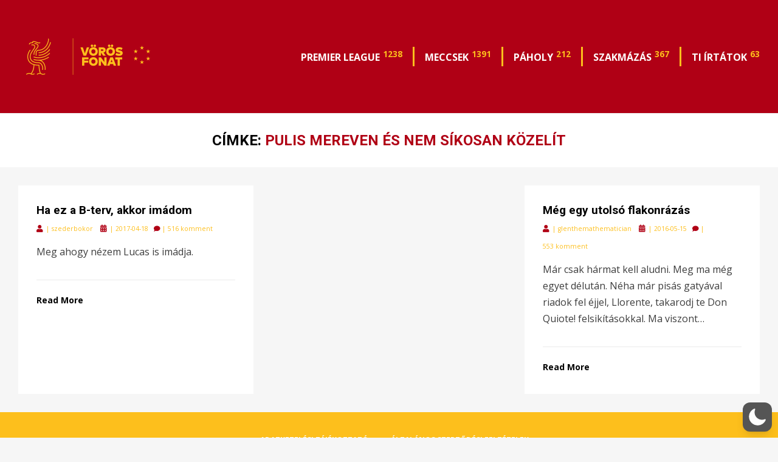

--- FILE ---
content_type: application/javascript; charset=UTF-8
request_url: https://vorosfonat.disqus.com/count-data.js?2=https%3A%2F%2Fpool.taccs.hu%2F2016%2F05%2F15%2Fmeg-egy-utolso-flakonrazas%2F&2=https%3A%2F%2Fpool.taccs.hu%2F2017%2F04%2F18%2Fha-ez-a-b-terv-akkor-imadom%2F
body_size: 397
content:
var DISQUSWIDGETS;

if (typeof DISQUSWIDGETS != 'undefined') {
    DISQUSWIDGETS.displayCount({"text":{"and":"\u00e9s","comments":{"zero":"0 komment","multiple":"{num} komment","one":"1 komment"}},"counts":[{"id":"https:\/\/pool.taccs.hu\/2017\/04\/18\/ha-ez-a-b-terv-akkor-imadom\/","comments":516},{"id":"https:\/\/pool.taccs.hu\/2016\/05\/15\/meg-egy-utolso-flakonrazas\/","comments":553}]});
}